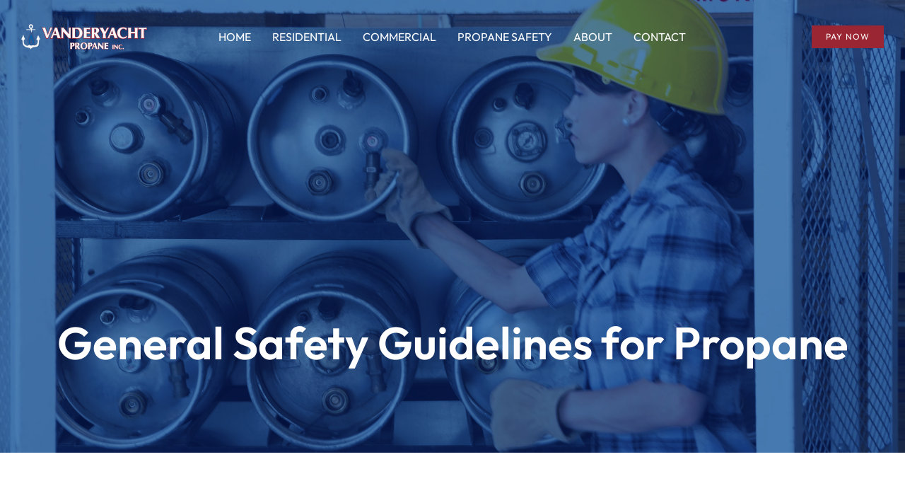

--- FILE ---
content_type: text/css; charset=utf-8
request_url: https://www.vanderyachtpropane.com/wp-content/themes/Avada-Child-Theme/style.css?ver=6.9
body_size: 884
content:
/*
Theme Name: Avada Child
Description: Child theme for Avada theme
Author: ThemeFusion
Author URI: https://theme-fusion.com
Template: Avada
Version: 1.0.0
Text Domain:  Avada
*/

:root {
    --clr-primary: #992632;
    --clr-secondary: #333;
    --clr-accent: #c72b1d;
    --clr-dark: #333;
}

/* home */
.home #hero:before {
    content: '';
    position: absolute;
    width: 100%;
    height: 100%;
    top: 0;
    left: 0;
    background: rgb(0 0 0 / .3);
}

.home #features .fusion-column-wrapper {
    transition: all .2s ease-in;
}

.home #features .fusion-column-wrapper:hover {
    background-image: linear-gradient(
            180deg, var(--clr-primary) 0%, 
            var(--clr-accent) 100%
        );
}

.home #features .fusion-content-boxes .fusion-column {
    margin-bottom: 0;
}

.home #features .fusion-column-wrapper:hover .fusion-content-boxes.content-boxes-icon-on-top .heading img {
    filter: brightness(10);
}

.home #features .fusion-content-boxes.content-boxes-icon-on-top .heading,
.home #features .fusion-content-boxes.content-boxes-icon-on-top .content-container {
    text-align: left;
}

.home #features .fusion-content-boxes.content-boxes-icon-on-top .fusion-read-more {
    color: #fff;
    font-size: 16px;
    letter-spacing: 1px;
    text-decoration: underline #fff 2px;
    text-transform: uppercase;
}

.home #features .fusion-column-wrapper:hover .fusion-content-boxes .fusion-read-more:after {
    color: var(--clr-dark);
}

.home #features .content-boxes-icon-on-top .col {
    text-align: right;
}

.home #features .fusion-column-wrapper .fusion-content-boxes .heading .content-box-heading:after {
    content: '';
    display: block;
    position: relative;
    margin-top: 20px;
    width: 50px;
    height: 2px;
    background: var(--clr-accent);
}

.home #features .fusion-column-wrapper:hover .fusion-content-boxes .heading .content-box-heading:after {
    background: var(--clr-dark);
}

.home #services .fontawesome-icon {
    border-radius: 50%;;
}

.home #services:before {
    content: '';
    position: absolute;
    width: 100%;
    height: 100%;
    top: 0;
    left: 0;
    background: rgb(5 92 162 / .8);
}

.home #services .fusion-content-boxes .content-container>p {
    font-size: 16px;
}

.home #stats .fusion-counters-box .fusion-counter-box {
    margin-bottom: 0;
    text-align: left;
}

.home #stats .fusion-counters-box .fusion-counter-box .counter-box-container {
    padding: 0;
}

/* commercial */
.page-commercial ul.fusion-checklist {
    column-count: 2;
}

/* about */
.page-about .fontawesome-icon {
    border-radius: 50%;;
}

/* forms */
.gform_required_legend {
	font-size: 14px;
}

.gform_wrapper.gravity-theme .gsection {
	margin-top: 30px;
}

.gform_wrapper.gravity-theme .gsection h3 {
	margin-bottom: 0;
}

.ginput_container_image_choice .gfield_radio {
	display: grid !important;
	grid-template-columns: repeat(3, 1fr);
}

.gform_wrapper.gravity-theme .ginput_container_image_choice .gchoice .gfield-image-choice-wrapper-outer {
	text-align: center;
}

.gform_wrapper.gravity-theme .ginput_container_image_choice .gfield-choice-image {
	margin: 0 auto;
	width: auto !important;
	object-fit: scale-down !important;
}

.gform_wrapper.gravity-theme .ginput_container_image_choice .gchoice:where(:has(input:checked))::after {
	background-color: #03559a !important;
}

@media (max-width: 991px) {

    #page-title {
        padding-top: 100px;
        padding-bottom: 80px;
    }

}

@media (max-width: 680px) {

    .home #hero h1 {
        font-size: 32px !important;
    }

    .home #intro .fusion-text {
        column-count: 1;
    }

}